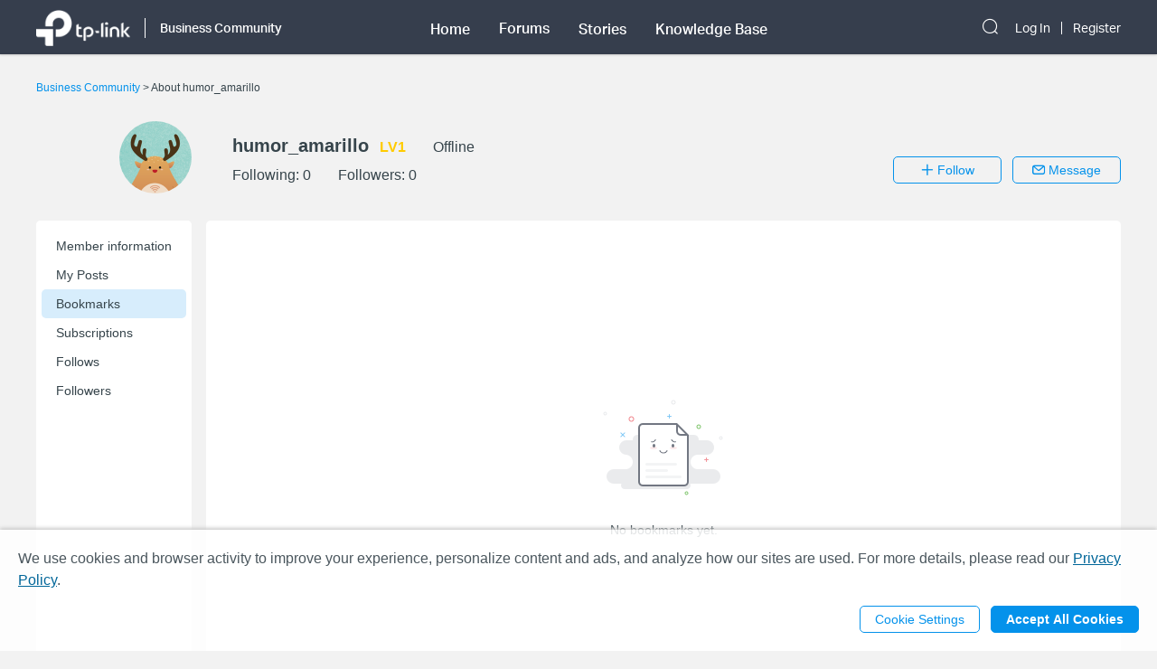

--- FILE ---
content_type: application/javascript; charset=UTF-8
request_url: https://community.tp-link.com/_nuxt/pages/_lang/_category/uc/bookmark/_id.d612399ec52383718011.js
body_size: 3428
content:
webpackJsonp([40,56],{"1plp":function(e,t,a){var r=a("93ex");"string"==typeof r&&(r=[[e.i,r,""]]),r.locals&&(e.exports=r.locals);a("rjj0")("19e40754",r,!1,{sourceMap:!1})},"1yNJ":function(e,t,a){(e.exports=a("FZ+f")(!1)).push([e.i,".pager-component .pager-list{text-align:right}.pager-component .page-item{color:#36444b;list-style:none outside none;display:inline-block;line-height:22px;min-width:22px;margin-left:6px;text-align:center;border:1px solid #a7a9ac;border-radius:5px}.pager-component .active{border-color:#0492eb;color:#0492eb}.pager-component .pager-list a:hover{background:#0492eb;border-color:#0492eb;color:#fff;text-decoration:none}.home-community .pager-component .active{border-color:#10c1d0;color:#10c1d0}.home-community .pager-component a:hover{background:#10c1d0;border-color:#10c1d0}.pager-component .more{border:none}@media (max-width:767px){.pager-component .pager-list{display:-webkit-box;display:-ms-flexbox;display:flex;-webkit-box-pack:justify;-ms-flex-pack:justify;justify-content:space-between}}",""])},"7ETT":function(e,t,a){var r=a("1yNJ");"string"==typeof r&&(r=[[e.i,r,""]]),r.locals&&(e.exports=r.locals);a("rjj0")("47c61252",r,!1,{sourceMap:!1})},"93ex":function(e,t,a){(e.exports=a("FZ+f")(!1)).push([e.i,".bookmark-page .bookmarks{margin-bottom:28px}.bookmark-page .bookmark-item{position:relative;font-size:12px;padding-bottom:12px;border-bottom:1px solid #d3d4d5;margin-bottom:12px}.bookmark-page .module-name,.bookmark-page .module-name a{color:#a7a9ac}.bookmark-page .bookmark-title{margin:6px 0;font-weight:400;font-size:16px}.bookmark-page .bookmark-item__header{position:relative}.bookmark-page .bookmark-item .author-name{display:inline-block;margin-right:30px}.el-dropdown-menu.bookmark-dropdown-menu{margin-top:0}.bookmark-dropdown-item{line-height:24px}@media (max-width:768px){.bookmark-page .bookmark-item .other-info{position:relative;margin:6px 0}.bookmark-page .el-dropdown{top:12px}}@media (min-width:768px){.bookmark-page .bookmark-content{position:relative;padding-right:30px}.bookmark-page .bookmark-item .other-info{position:absolute;top:0;right:0;margin:0}.bookmark-page .el-dropdown{top:-10px}}.bookmark-page .el-dropdown{position:absolute;right:0;font-size:18px}",""])},FGoI:function(e,t,a){"use strict";var r=a("GE6N"),o=a("lwMm"),s=!1;var n=function(e){s||a("Hcah")},i=a("VU/8")(r.a,o.a,!1,n,null,null);i.options.__file="components/uc/NoItem.vue",t.a=i.exports},GE6N:function(e,t,a){"use strict";t.a={name:"NoItem",props:{message:{type:String,default:""}}}},Hcah:function(e,t,a){var r=a("R2QR");"string"==typeof r&&(r=[[e.i,r,""]]),r.locals&&(e.exports=r.locals);a("rjj0")("0a1989e2",r,!1,{sourceMap:!1})},LxNR:function(e,t,a){"use strict";var r=a("Xxa5"),o=a.n(r),s=a("exGp"),n=a.n(s),i=a("eIxG"),c=a("FGoI"),u=a("OatD"),p=a("oNvt");t.a={name:"Bookmark",mixins:[p.default],watchQuery:["page"],key:function(e){return e.fullPath},scrollToTop:!0,components:{Pager:i.a,NoItem:c.a},data:function(){return{bookmarks:[],currentPage:1,pageSize:6,total:0,hasItems:!0}},computed:{currentUserId:function(){return this.$store.state.user.userId},removeText:function(){return this.$t("uc.removeMyBookmarks")},noItemText:function(){return this.$t("uc.noBookmarks")}},asyncData:function(){var e=n()(o.a.mark(function e(t){var a,r,s,n,i,c,u=t.app,p=t.params,l=t.query,m=t.error,d=t.route;return o.a.wrap(function(e){for(;;)switch(e.prev=e.next){case 0:return e.prev=0,a=d.fullPath.indexOf("bookmark")>-1?"/api/bookmark/tourist/bookmarks":"/api/subscription/tourist/subscriptions",r=Number(l.page||1),s=6,e.next=6,u.$axios.get(a,{params:{userId:p.id,start:(r-1)*s,limit:s}});case 6:return n=e.sent,i=n.data,e.abrupt("return",{currentPage:r,total:i.totalCounts,bookmarks:i.results,hasItems:i.results.length>0});case 11:e.prev=11,e.t0=e.catch(0),c=e.t0.response,m({statusCode:c.status,message:u.i18n.t(c.data.message)});case 15:case"end":return e.stop()}},e,this,[[0,11]])}));return function(t){return e.apply(this,arguments)}}(),methods:{getDeleteUrl:function(){return"/api/bookmark/delete/"},getPageUrl:function(){return"/api/bookmark/tourist/bookmarks"},loadPage:function(){var e=this;this.$axios.get(this.getPageUrl(),{params:{userId:this.$route.params.id,start:(this.currentPage-1)*this.pageSize,limit:this.pageSize}}).then(function(t){e.bookmarks=t.data.results,e.hasItems=t.data.results.length>0,e.total=t.data.totalCounts}).catch(function(t){Object(u.a)(t.response,e)})},cancel:function(e){var t=this,a=""+this.getDeleteUrl()+e;this.$axios.post(a).then(function(){t.loadPage()}).catch(function(e){Object(u.a)(e.response,t)})}}}},R2QR:function(e,t,a){(e.exports=a("FZ+f")(!1)).push([e.i,".no-item-component .icon-image{width:200px;height:auto;display:block;margin:0 auto 24px}.no-item-component .message{text-align:center}@media (max-width:768px){.no-item-component .icon-image{margin-top:24px}.no-item-component .message{margin-bottom:184px}}@media (min-width:768px){.no-item-component .icon-image{margin-top:160px}.no-item-component .message{margin-bottom:0}}",""])},cWqN:function(e,t,a){"use strict";Object.defineProperty(t,"__esModule",{value:!0});var r=a("LxNR"),o=a("ebY9"),s=!1;var n=function(e){s||a("1plp")},i=a("VU/8")(r.a,o.a,!1,n,null,null);i.options.__file="pages/_lang/_category/uc/bookmark/_id.vue",t.default=i.exports},eIxG:function(e,t,a){"use strict";var r=a("g66e"),o=a("nSki"),s=!1;var n=function(e){s||a("7ETT")},i=a("VU/8")(r.a,o.a,!1,n,null,null);i.options.__file="components/Pager.vue",t.a=i.exports},ebY9:function(e,t,a){"use strict";var r=function(){var e=this,t=e.$createElement,a=e._self._c||t;return a("div",{staticClass:"bookmark-page"},[e.hasItems?a("div",[a("div",{staticClass:"bookmarks"},e._l(e.bookmarks,function(t){return a("div",{key:t.bookmarkId||t.subscriptionId,staticClass:"bookmark-item"},[a("div",{staticClass:"bookmark-item__header"},[a("span",{staticClass:"module-name"},[e._v(e._s(e.getSourceName(t))+"/\n              "),a("nuxt-link",{staticClass:"ga-click",attrs:{to:e.getSourceLink(t),"data-vars-event-category":"UserCenter_MyBookmark_ArticleModule"}},[e._v(e._s(t.moduleName))])],1),a("div",{staticClass:"other-info"},[a("span",{staticClass:"author-name"},[e._v("By\n                "),a("nuxt-link",{staticClass:"ga-click",attrs:{to:e.$i18n.path("uc/info/"+t.createdBy),title:t.nickName,"data-vars-event-category":"UserCenter_MyBookmark_ArticleAuthor"}},[e._v(e._s(t.nickName))])],1),e._v("\n              "+e._s(e._f("timeAgo")(t.creationDate)))])]),a("h3",{staticClass:"bookmark-title"},[a("nuxt-link",{staticClass:"ga-click",attrs:{to:e.getItemLink(t),"data-vars-event-category":"UserCenter_MyBookmark_ArticleLink"}},[e._v(e._s(t.title))])],1),a("div",{staticClass:"bookmark-content"},[Number(e.$route.params.id)===e.currentUserId?a("el-dropdown",{on:{command:e.cancel}},[a("i",{staticClass:"el-icon-more"}),a("el-dropdown-menu",{staticClass:"bookmark-dropdown-menu",attrs:{slot:"dropdown"},slot:"dropdown"},[a("el-dropdown-item",{staticClass:"bookmark-dropdown-item ga-click",attrs:{"data-vars-event-category":"UserCenter_MyBookmark_RemoveArticle",command:t.bookmarkId||t.subscriptionId}},[e._v(e._s(e.removeText))])],1)],1):e._e(),e._v("\n            "+e._s(t.content)+"\n          ")],1)])}),0),a("pager",{attrs:{"current-page":e.currentPage,"page-size":e.pageSize,"total-counts":e.total,path:e.$route.path}})],1):a("no-item",{attrs:{message:e.noItemText}})],1)};r._withStripped=!0;var o={render:r,staticRenderFns:[]};t.a=o},g66e:function(e,t,a){"use strict";var r=a("Dd8w"),o=a.n(r);t.a={name:"Pager",props:{currentPage:{required:!0,type:Number},totalCounts:{required:!0,default:0,type:Number},pageSize:{required:!0,type:Number},path:{required:!0,type:String},query:{default:function(){}},awaysShow:{type:Boolean,default:!1}},data:function(){return{showPrevMore:!1,showNextMore:!1}},computed:{show:function(){return this.awaysShow||this.pageCount>1},pageCount:function(){return Math.ceil(this.totalCounts/this.pageSize)},pagers:function(){var e=Number(this.currentPage),t=Number(this.pageCount),a=!1,r=!1;t>5&&(e>4&&(a=!0),e<t-3&&(r=!0)),this.showPrevMore=a,this.showNextMore=r;var o=[];if(a&&!r)for(var s=Math.min(this.currentPage-1,t-2);s<t;s++)o.push(s);else if(a&&r)for(var n=e-1;n<=e+1;n++)o.push(n);else if(!a&&r)for(var i=2;i<=Math.max(3,e+1);i++)o.push(i);else for(var c=2;c<t;c++)o.push(c);return o}},methods:{getQuery:function(e){return o()({},this.query,{page:e})}}}},lwMm:function(e,t,a){"use strict";var r=function(){var e=this.$createElement,t=this._self._c||e;return t("div",{staticClass:"no-item-component"},[t("img",{staticClass:"icon-image",attrs:{src:a("DjBc")}}),t("div",{staticClass:"message"},[this._v("\n      "+this._s(this.message)+"\n    ")])])};r._withStripped=!0;var o={render:r,staticRenderFns:[]};t.a=o},nSki:function(e,t,a){"use strict";var r=function(){var e=this,t=e.$createElement,a=e._self._c||t;return e.show?a("div",{staticClass:"pager-component"},[a("div",{staticClass:"pager-list"},[e.currentPage>1?a("nuxt-link",{staticClass:"page-item ga-click",attrs:{to:{path:e.path,query:e.getQuery(e.currentPage-1)},"data-vars-event-category":"Pager_TurnPage"}},[a("i",{staticClass:"el-icon-arrow-left"})]):a("span",{staticClass:"page-item"},[a("i",{staticClass:"el-icon-arrow-left"})]),1===e.currentPage?a("span",{staticClass:"number page-item",class:{active:1===e.currentPage}},[e._v("1")]):a("nuxt-link",{staticClass:"number page-item ga-click",class:{active:1===e.currentPage},attrs:{to:{path:e.path,query:e.getQuery(1)},"data-vars-event-category":"Pager_TurnPage"}},[e._v("1")]),e.showPrevMore?a("span",{staticClass:"more page-item"},[e._v("...")]):e._e(),e._l(e.pagers,function(t){return[e.currentPage===t?a("span",{key:t,staticClass:"number page-item",class:{active:e.currentPage===t}},[e._v(e._s(t))]):a("nuxt-link",{key:t,staticClass:"number page-item ga-click",class:{active:e.currentPage===t},attrs:{to:{path:e.path,query:e.getQuery(t)},"data-vars-event-category":"Pager_TurnPage"}},[e._v(e._s(t))])]}),e.showNextMore?a("span",{staticClass:"more page-item"},[e._v("...")]):e.pageCount>1?[e.currentPage===e.pageCount?a("span",{staticClass:"number page-item",class:{active:e.currentPage===e.pageCount}},[e._v(e._s(e.pageCount))]):a("nuxt-link",{staticClass:"number page-item ga-click",class:{active:e.currentPage===e.pageCount},attrs:{to:{path:e.path,query:e.getQuery(e.pageCount)},"data-vars-event-category":"Pager_TurnPage"}},[e._v(e._s(e.pageCount))])]:e._e(),e.currentPage<e.pageCount?a("nuxt-link",{staticClass:"page-item ga-click",attrs:{to:{path:e.path,query:e.getQuery(e.currentPage+1)},"data-vars-event-category":"Pager_TurnPage"}},[a("i",{staticClass:"el-icon-arrow-right"})]):a("span",{staticClass:"page-item"},[a("i",{staticClass:"el-icon-arrow-right"})])],2)]):e._e()};r._withStripped=!0;var o={render:r,staticRenderFns:[]};t.a=o},oNvt:function(e,t,a){"use strict";Object.defineProperty(t,"__esModule",{value:!0}),t.default={methods:{getSourceName:function(e){switch(e.sourceType){case"TOPIC":return this.$t("links.forums");case"STORY":return this.$t("links.stories");case"KB":return this.$t("links.knowledgeBase");case"REPLY":switch(e.replySourceType){case"TOPIC":return this.$t("links.forums");case"STORY":return this.$t("links.stories");case"KB":return this.$t("links.knowledgeBase");case"BETA_TEST":return this.$t("links.betaTest");default:return""}case"BETA_TEST":return this.$t("links.betaTest");default:return""}},getSourceLink:function(e){switch(e.sourceType){case"TOPIC":return this.$i18n.path("forum/"+e.moduleId);case"STORY":return this.$i18n.path("stories/"+e.moduleId);case"KB":return this.$i18n.path("kb/"+e.moduleId);case"REPLY":switch(e.replySourceType){case"TOPIC":return this.$i18n.path("forum/"+e.moduleId);case"STORY":return this.$i18n.path("stories/"+e.moduleId);case"KB":return this.$i18n.path("kb/"+e.moduleId);case"BETA_TEST":return this.$i18n.path("betaTest/list/"+e.moduleId);default:return""}case"BETA_TEST":return this.$i18n.path("betaTest/list/"+e.moduleId);default:return""}},getItemLink:function(e){switch(e.sourceType){case"TOPIC":return this.$i18n.path("forum/topic/"+e.sourceId,e.communityType);case"STORY":return this.$i18n.path("stories/detail/"+e.sourceId,e.communityType);case"KB":return this.$i18n.path("kb/detail/"+e.sourceId,e.communityType);case"REPLY":switch(e.replySourceType){case"TOPIC":return this.$i18n.path("forum/topic/"+e.replySourceId+"?replyId="+e.sourceId,e.communityType);case"STORY":return this.$i18n.path("stories/detail/"+e.replySourceId+"?replyId="+e.sourceId,e.communityType);case"KB":return this.$i18n.path("kb/detail/"+e.replySourceId+"?replyId="+e.sourceId,e.communityType);case"BETA_TEST":return this.$i18n.path("betaTest/detail/"+e.replySourceId+"?replyId="+e.sourceId,e.communityType);default:return""}case"BETA_TEST":return this.$i18n.path("betaTest/detail/"+e.sourceId,e.communityType);default:return""}}}}}});